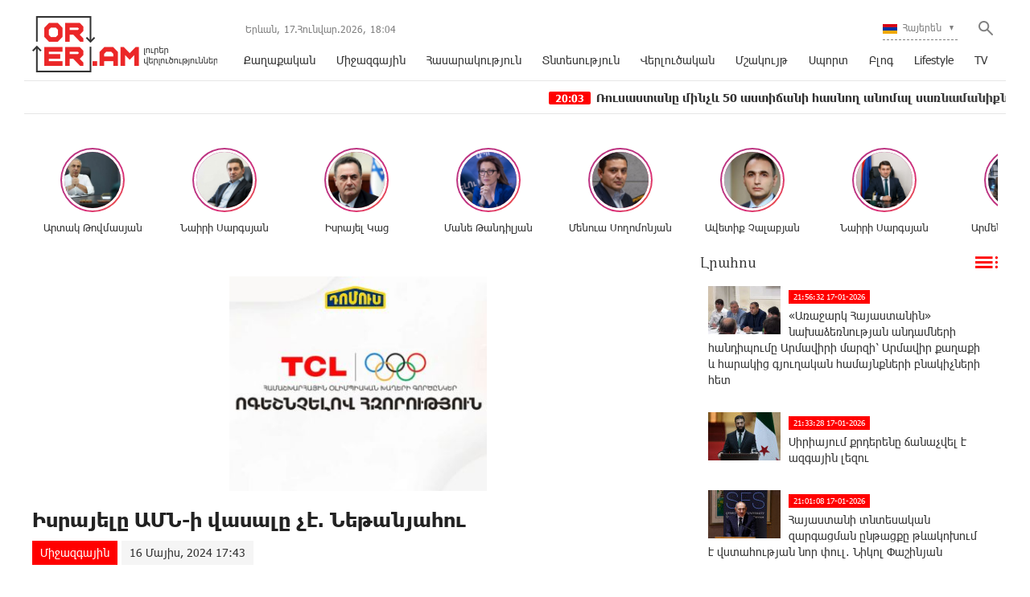

--- FILE ---
content_type: text/html; charset=UTF-8
request_url: https://orer.am/?p=478042&l=am/
body_size: 13303
content:
<!doctype html>
<html class="no-js" lang="">
    <head>
		<!-- Google tag (gtag.js) -->
		<script async src="https://www.googletagmanager.com/gtag/js?id=G-PJH8GWSR1N"></script>
		<script>
		  window.dataLayer = window.dataLayer || [];
		  function gtag(){dataLayer.push(arguments);}
		  gtag('js', new Date());

		  gtag('config', 'G-PJH8GWSR1N');
		</script>
        <meta charset="utf-8">
        <meta http-equiv="X-UA-Compatible" content="IE=edge">
        <title>Orer.am | Իսրայելը ԱՄՆ-ի վասալը չէ. Նեթանյահու
</title>
        <meta name="description" content="">
        <meta name="viewport" content="width=device-width, initial-scale=1, user-scalable=0">

        <!-- Place favicon.ico and apple-touch-icon.png in the root directory -->

        <meta property='og:title' content="Իսրայելը ԱՄՆ-ի վասալը չէ. Նեթանյահու
" />
        <meta property='og:description' content="Սեղմեք&nbsp;ԱՅՍՏԵՂ, լրացրեք օնլայն հայտը և մոռացեք հոսանքի վարձի մասին
Իսրայելը կկարողանա հաղթել Գազայի հատվածում պաղեստինյան արմատական ​​ՀԱՄԱՍ շարժման դեմ հակամարտությունը` նույնիսկ առանց ԱՄՆ-ի օգնո" />
        <meta property='og:image' content="https://orer.am/timthumb.php?src=disc/16-05-24/387b49d37e1aba8d9cacab4f1959c68d.jpg&w=600&h=315" />
        <meta property='og:url' content="https://orer.am/?p=478042&l=am/" />
		<meta property="og:type" content="Website">
		
		<meta property="fb:app_id" content="1594874630779250" />
		<meta property="fb:pages" content="811595118908042" />


		<link rel="icon" href="favicon.ico?v=2" type="image/ico" sizes="16x16">

		<link rel="manifest" href="site.webmanifest">
		<link rel="apple-touch-icon" href="apple-touch-icon.png">
		<!-- Place favicon.ico in the root directory -->

		<link rel="stylesheet" href="webfont/stylesheet.css">
		<link rel="stylesheet" href="css/normalize.css">
		<link rel="stylesheet" href="css/owl.carousel.min.css">
		<link rel="stylesheet" href="css/owl.theme.default.min.css">
		<link rel="stylesheet" href="css/zuck.min.css">
		<link rel="stylesheet" href="css/snapgram.css">
		<link rel="stylesheet" href="css/main.css?v=0.0010">
		
		  
		<script src="js/zuck.min.js"></script>
		<script src="js/script.js"></script>
		
		<script type="text/javascript" src="https://orer.am/js/adfox.asyn.code.ver3.js?v=0.01"> </script>
		
				
		<script>window.yaContextCb = window.yaContextCb || []</script>
		<script src="https://yandex.ru/ads/system/context.js" async></script>
		<script>
			const nnlJS = document.createElement('script'); 
			nnlJS.src = "https://ads.caramel.am/nnl.js?ts="+new Date().getTime();
			nnlJS.async = true;
			document.head.appendChild(nnlJS);
		</script>

		
		<meta name="theme-color" content="#e60000">

		<script>
			var htmDIR = "/";
			var lang   = "am";
			var session_name   = "PHPSESSID";
			var session_id   = "";
		</script>
		
		<!-- Yandex.Metrika counter -->
		<script type="text/javascript" >
		   (function(m,e,t,r,i,k,a){m[i]=m[i]||function(){(m[i].a=m[i].a||[]).push(arguments)};
		   m[i].l=1*new Date();
		   for (var j = 0; j < document.scripts.length; j++) {if (document.scripts[j].src === r) { return; }}
		   k=e.createElement(t),a=e.getElementsByTagName(t)[0],k.async=1,k.src=r,a.parentNode.insertBefore(k,a)})
		   (window, document, "script", "https://mc.yandex.ru/metrika/tag.js", "ym");

		   ym(95157086, "init", {
				clickmap:true,
				trackLinks:true,
				accurateTrackBounce:true,
				webvisor:true
		   });
		</script>
		<noscript><div><img src="https://mc.yandex.ru/watch/95157086" style="position:absolute; left:-9999px;" alt="" /></div></noscript>
		<!-- /Yandex.Metrika counter -->
		

		
		

</head>
<body>

	<div id="fb-root"></div>
	<script async defer crossorigin="anonymous" src="https://connect.facebook.net/en_US/sdk.js#xfbml=1&version=v7.0&appId=171040006306876&autoLogAppEvents=1" nonce="hhasuBsa"></script>
	
	
	<header class="clearfix">
		<div class="logo">
			<a href="/?l=am">
				<img src="img/logo.png?v=2" title="Orer.am - ամենաթարմ լուրերն ու նորությունները" alt="Orer.am Logo">
			</a>
		</div>
		<div class="headerRight clearfix">
			<div class="headerRightTop clearfix">
				<div class="usefull">
					<span>Երևան,</span> <span>17.Հունվար.2026,</span> <span><div id="hours">00</div><div id="sec">:</div><div id="min">00</div></span>
				</div>
				<div class="searchWrapper">
					<div class="searchBut"></div>
					<div class="searchBox">
						<form action="/?l=am" method="get">
							<input  type="search" class="submitLine" placeholder="որոնեք ըստ վերնագրի կամ բանալի բառերի․․․" name="s" value="">
							<input  type="submit" class="submitSearch" value="Որոնել">
							<div class="closeSearch"></div>
						</form>
					</div>
				</div>
				<div class="langBar">
									<div class="currentLang">
						<a><img src="img/flags/am.png"> <span>Հայերեն</span></a>
					</div>
					<div class="selectLang">
						<a href="/?p=478042&l=ru"><img src="img/flags/ru.png"> <span>Русский</span></a>
						<a href="/?p=478042&l=en"><img src="img/flags/en.png"> <span>English</span></a>
					</div>
								</div>
			</div>
			<div class="mobiMenu">ՄԵՆՅՈՒ</div>
			<nav class="menu">
				<a href="/?cat=1&l=am" >Քաղաքական</a>
				<a href="/?cat=22&l=am" >Միջազգային</a>
				<a href="/?cat=7&l=am" >Հասարակություն</a>
				<a href="/?cat=8&l=am" >Տնտեսություն</a>
				<a href="/?cat=11&l=am" >Վերլուծական</a>
				<a href="/?cat=10&l=am" >Մշակույթ</a>
				<a href="/?cat=26&l=am" >Սպորտ</a>
				<a href="/?cat=23&l=am" >Բլոգ</a>
				<a href="/?cat=24&l=am" >Lifestyle</a>
				<a href="/?cat=25&l=am" >TV</a>
			</nav>
		</div>
	</header>
	<marquee class="ticker" behavior="scroll" direction="left" onmouseover="this.stop();" onmouseout="this.start();">
			<a href="/?p=505494&l=am">
			<time>20:03</time> Ռուսաստանը մինչև 50 աստիճանի հասնող անոմալ սառնամանիքների է բախվել
		</a>
			<a href="/?p=505464&l=am">
			<time>12:01</time> Խաղաղ մերձեցման լայնորեն գովազդված նախաձեռնությունները փաստացի փակուղի են մտել. «Փաստ»		</a>
			<a href="/?p=505463&l=am">
			<time>11:34</time> Եթե նրանք կոտրեն Իրանին, ապա կկտրեն Կովկասը Ռուսաստանից. «Փաստ»		</a>
			<a href="/?p=505462&l=am">
			<time>11:03</time> Ոչ միայն տարածքային կամ ռազմական մրցակցություն. «Փաստ»		</a>
			<a href="/?p=505461&l=am">
			<time>10:32</time> «Սարգիսս միշտ ասել է, որ տուն է գալու, ի՞նչ իմանար, թե ինչպես է գալու». Սարգիս Դանոյանն անմահացել է նոյեմբերի 9-ին «Մարտունի 2»-ում. «Փաստ»		</a>
			<a href="/?p=505460&l=am">
			<time>10:01</time> Հանրային քննարկման է ներկայացվել մարդկանց թրաֆիքինգի և շահագործման դեմ պայքարի կազմակերպման ազգային ծրագիրը. «Փաստ»		</a>
			<a href="/?p=505459&l=am">
			<time>9:34</time> Ամբոխը, արևը և լուռ քաղաքը. ո՞ւմ և ինչո՞ւ է Եկեղեցին «խանգարում». «Փաստ»		</a>
			<a href="/?p=505455&l=am">
			<time>8:32</time> «Ինչպես որևէ մեկը Հայաստանի այսօրվա իշխանությունների կարծիքը հաշվի չի առնում, այնպես էլ հաշվի չի առնելու հետագայում». «Փաստ»		</a>
			<a href="/?p=505454&l=am">
			<time>8:01</time> Թևքերը քշտած՝ պարգևավճարվել է, որ պարգևավճարվում են. «Փաստ»		</a>
			<a href="/?p=505451&l=am">
			<time>7:03</time> Կոռուպցիան վերադարձե՞լ է ՊԵԿ. «Փաստ»		</a>
		</marquee>
	<!--
	<a href="https://shop.idealsystem.am" target="_blank" style="display: block;max-width: 1220px;width: 100%;margin: 0 auto;">
		<img src="banners/ideal.jpg?v=30" width="100%">
	</a>
	<div style="position:relative;max-width: 1220px;width: 100%;margin: 0 auto;">
		<iframe src="</?=htmDIR."banners/ideal/index.html" ?>"  width='100%' height='100' frameborder='0' scrolling='no' style='margin: 0 0 0 0;' class="sasbanner"></iframe>
		<a href="https://shop.idealsystem.am/am/saled/" target="_blank" style="display:block;position:absolute;width: 100%;height: 100%;top: 0;left: 0;"></a>
	</div>
	-->
	<div class="main clearfix">
				
				﻿			<div id="stories" class="storiesWrapper"></div>
			<script> 
			  var currentSkin = getCurrentSkin();
			  var stories = new Zuck('stories', {
				backNative: true,
				previousTap: true,
				skin: currentSkin['name'],
				autoFullScreen: currentSkin['params']['autoFullScreen'],
				avatars: currentSkin['params']['avatars'],
				paginationArrows: currentSkin['params']['paginationArrows'],
				list: currentSkin['params']['list'],
				cubeEffect: currentSkin['params']['cubeEffect'],
				localStorage: true,
				stories: [
									Zuck.buildTimelineItem(
						"494842",
						"https://orer.am/timthumb.php?src=disc/24-06-25/5c6e528d0ff05452aa17a108450793b3.jpg&w=150&h=150",
						"Արտակ Թովմասյան",
						"https://orer.am/?p=494798&l=am",
						timestamp(),
						[
							["494842-1", "photo", 10, "https://orer.am/timthumb.php?src=disc/24-06-25/e8bb92526a0db9376c16111283fdd6da.jpg&w=600&h=900", "https://orer.am/timthumb.php?src=disc/24-06-25/e8bb92526a0db9376c16111283fdd6da.jpg&w=600&h=900", 'https://orer.am/?p=494798&l=am&source=story', 'Հայաստանին անհրաժեշտ է ուժեղացնել պետական ​​սահմանի պաշտպանության միջոցները', false, '1750773713']
						]
					),
									Zuck.buildTimelineItem(
						"494840",
						"https://orer.am/timthumb.php?src=disc/24-06-25/a97a4c4d22cfd2309a49c58eb2312feb.jpg&w=150&h=150",
						"Նաիրի Սարգսյան",
						"https://orer.am/?p=494833&l=am",
						timestamp(),
						[
							["494840-1", "photo", 10, "https://orer.am/timthumb.php?src=disc/24-06-25/2d890fb73f54a6c6709fc080ba9dec84.jpg&w=600&h=900", "https://orer.am/timthumb.php?src=disc/24-06-25/2d890fb73f54a6c6709fc080ba9dec84.jpg&w=600&h=900", 'https://orer.am/?p=494833&l=am&source=story', 'ՀԷՑ-ի հնարավոր «պետականացումն» անթույլատրելի է և կունենա անդառնալի հետևանքներ', false, '1750773648']
						]
					),
									Zuck.buildTimelineItem(
						"494839",
						"https://orer.am/timthumb.php?src=disc/24-06-25/70df4ef8672e1eaf37c5237feb66f968.jpg&w=150&h=150",
						"Իսրայել Կաց",
						"https://orer.am/?p=494835&l=am",
						timestamp(),
						[
							["494839-1", "photo", 10, "https://orer.am/timthumb.php?src=disc/24-06-25/51840e1567c9cd70a9ace32e8dec6b10.jpg&w=600&h=900", "https://orer.am/timthumb.php?src=disc/24-06-25/51840e1567c9cd70a9ace32e8dec6b10.jpg&w=600&h=900", 'https://orer.am/?p=494835&l=am&source=story', 'Իրանից hրթիռներ են արձшկվել Իսրայելի տարածքի ուղղությամբ, հրամայել եմ արձագանքել hրադադարի խախտումներին', false, '1750773598']
						]
					),
									Zuck.buildTimelineItem(
						"480370",
						"https://orer.am/timthumb.php?src=disc/22-07-24/e332875c1aecb4b71f74371620b4975d.jpg&w=150&h=150",
						"Մանե Թանդիլյան",
						"https://orer.am/?p=480351&l=am",
						timestamp(),
						[
							["480370-1", "photo", 10, "https://orer.am/timthumb.php?src=disc/22-07-24/ba3a32dc393c509117227fdc01b5138d.jpg&w=600&h=900", "https://orer.am/timthumb.php?src=disc/22-07-24/ba3a32dc393c509117227fdc01b5138d.jpg&w=600&h=900", 'https://orer.am/?p=480351&l=am&source=story', 'Ադրբեջանի նախագահը հերթական անգամ խոսում է ադրբեջանցիների՝ Հայաստան վերադարձի մասին, որին ի պատասխան Հայաստանի վարչապետը լուռ հեծանիվ է քշում', false, '1721655322']
						]
					),
									Zuck.buildTimelineItem(
						"479554",
						"https://orer.am/timthumb.php?src=disc/27-06-24/3316571606852d104b8811de32a53700.jpg&w=150&h=150",
						"Մենուա Սողոմոնյան",
						"https://orer.am/?p=479533&l=am",
						timestamp(),
						[
							["479554-1", "photo", 10, "https://orer.am/timthumb.php?src=disc/27-06-24/6955e7b8699b5dc8a10a7067a7912430.jpg&w=600&h=900", "https://orer.am/timthumb.php?src=disc/27-06-24/6955e7b8699b5dc8a10a7067a7912430.jpg&w=600&h=900", 'https://orer.am/?p=479533&l=am&source=story', 'Իշխանության նպատակները հայկական չեն, Սրբազան շարժման նպատակը հայկական է', false, '1719468793']
						]
					),
									Zuck.buildTimelineItem(
						"479553",
						"https://orer.am/timthumb.php?src=disc/27-06-24/e6fa1481a03dcb3eb089e133161b2019.jpg&w=150&h=150",
						"Ավետիք Չալաբյան",
						"https://orer.am/?p=479552&l=am",
						timestamp(),
						[
							["479553-1", "photo", 10, "https://orer.am/timthumb.php?src=disc/27-06-24/02e305d28a03497d1ce40e79825db27a.jpg&w=600&h=900", "https://orer.am/timthumb.php?src=disc/27-06-24/02e305d28a03497d1ce40e79825db27a.jpg&w=600&h=900", 'https://orer.am/?p=479552&l=am&source=story', 'ԵԽԽՎ-ն միաձայն ընդունեց իր մշտադիտարկման հանձնաժողովի կողմից պատրաստած զեկույցը Հայաստանի Հանրապետության ստանձնած պարտավորությունների կատարման վերաբերյալ', false, '1719468748']
						]
					),
									Zuck.buildTimelineItem(
						"478309",
						"https://orer.am/timthumb.php?src=disc/24-05-24/f1cfde4518283846bd3dfc42321d7670.jpg&w=150&h=150",
						"Նաիրի Սարգսյան",
						"https://orer.am/?p=478308&l=am",
						timestamp(),
						[
							["478309-1", "photo", 10, "https://orer.am/timthumb.php?src=disc/24-05-24/fb8955ee4b4f2bee14d84fcf6370b810.jpg&w=600&h=900", "https://orer.am/timthumb.php?src=disc/24-05-24/fb8955ee4b4f2bee14d84fcf6370b810.jpg&w=600&h=900", 'https://orer.am/?p=478308&l=am&source=story', 'Ցավակցում եմ բարեկամ Իրանի ժողովրդին՝ մաղթելով ուժ հաղթահարելու այս ծանր փորձությունը', false, '1716530188']
						]
					),
									Zuck.buildTimelineItem(
						"477947",
						"https://orer.am/timthumb.php?src=disc/14-05-24/a1338825bcc6f7e163de8db4653f02f7.jpg&w=150&h=150",
						"Արմեն Մանվելյան",
						"https://orer.am/?p=477946&l=am",
						timestamp(),
						[
							["477947-1", "photo", 10, "https://orer.am/timthumb.php?src=disc/14-05-24/05ac4ec255a18716aeecf97801b0ee83.jpg&w=600&h=900", "https://orer.am/timthumb.php?src=disc/14-05-24/05ac4ec255a18716aeecf97801b0ee83.jpg&w=600&h=900", 'https://orer.am/?p=477946&l=am&source=story', 'Սրբազան շարժումը դատապարտված է հաջողության հասնելու, հակառակ դեպքում 1915 թվականի կրկնությունը ուրվագծվելու է մեր աչքի առաջ ու լինելու է էլ ավելի դաժան', false, '1715686204']
						]
					),
									Zuck.buildTimelineItem(
						"477591",
						"https://orer.am/timthumb.php?src=disc/06-05-24/8cac7d62f3f066c3ba0e235566feb263.jpg&w=150&h=150",
						"Բագրատ Սրբազան",
						"https://orer.am/?p=477583&l=am",
						timestamp(),
						[
							["477591-1", "photo", 10, "https://orer.am/timthumb.php?src=disc/06-05-24/63f1eef06025f8585bf11a2802324ca1.jpg&w=600&h=900", "https://orer.am/timthumb.php?src=disc/06-05-24/63f1eef06025f8585bf11a2802324ca1.jpg&w=600&h=900", 'https://orer.am/?p=477583&l=am&source=story', 'Ովքեր կգոռան, կճչան, կհեռացվեն, սա կուռքերի շարժում չէ, այլ՝ արժանապատվության', false, '1714998087']
						]
					),
									Zuck.buildTimelineItem(
						"474997",
						"https://orer.am/timthumb.php?src=disc/23-02-24/8537ed4f0b4c9d30304aca7ebf283a1a.jpg&w=150&h=150",
						"Մենուա Սողոմոնյան",
						"https://orer.am/?p=474989&l=am",
						timestamp(),
						[
							["474997-1", "photo", 10, "https://orer.am", "https://orer.am", 'https://orer.am/?p=474989&l=am&source=story', 'Մյունխենում շահեցին բոլորը, բացի Հայաստանից', false, '1708665452']
						]
					),
								],
				onNavigateItem (storyId, nextStoryId, callback) {
				  callback();  // on navigate item of story
				},
				language: {
				unmute: 'Միացրեք ձայնը հպումով',
				keyboardTip: 'Սեղմեք բացատ հաջորդին անցնելու համար',
				visitLink: 'Անցնել հղումով',
				time: {
					ago: 'առաջ',
					hour: 'ժամ առաջ',
					hours: 'ժամ առաջ',
					minute: 'րոպե առաջ',
					minutes: 'րոպե առաջ',
					fromnow: 'այս պահից',
					seconds: 'վայրկյաններ առաջ',
					yesterday: 'երեկ',
					tomorrow: 'վաղը',
					days: 'օր առաջ'
				}
			  }
			  });
			</script>				<div id="make-count" data-id="478042"></div>
				<div class="mainLeft">
					<article class="newsShow">
						<div class="responsive_ad_container" style="position:relative;width:336px;height:280px;margin:20px auto;"><iframe data-aa="tl_native" src="https://pub.vcs-ads.agency/?campaign=domus" loading="lazy" style="position: absolute;top: 0;left: 0;width: 336px;border: none;height: 280px;"></iframe></div>						
						<h1>Իսրայելը ԱՄՆ-ի վասալը չէ. Նեթանյահու
</h1>		
													<a class="articleCat" href="/?cat=22&l=am">Միջազգային</a>	
												<time>16 Մայիս, 2024 17:43</time>
												<div class="responsive_ad_container" style="position:relative;width:336px;height:280px;margin:0 auto;"><iframe data-aa="tl_native" src="https://pub.vcs-ads.agency/?campaign=solaron" loading="lazy" style="position: absolute;top: 0;left: 0;width: 336px;border: none;height: 280px;"></iframe></div>
						<div class="articleSharer">
							<div class="fb-share-button" data-href="https://orer.am/?p=478042&l=am/" data-layout="button_count" data-size="large"><a target="_blank" href="https://www.facebook.com/sharer/sharer.php?u=https://orer.am/?p=478042&l=am/&amp;src=sdkpreparse" class="fb-xfbml-parse-ignore">Կիսվել</a></div>
							<script src="https://yastatic.net/es5-shims/0.0.2/es5-shims.min.js"></script>
							<script src="https://yastatic.net/share2/share.js"></script>
							<div class="ya-share2" data-services="odnoklassniki,vkontakte,twitter,linkedin,viber,whatsapp,skype,telegram"></div>
						</div>
						<div class="articleMedia">
													<div class="video-container" style="position: relative;">
								<iframe src="//www.youtube.com/embed/onS54-sji0k?rel=0&amp;autoplay=1&amp;controls=1&amp;showinfo=0" frameborder="0" allowfullscreen></iframe>
							</div>		
												</div>
						<div class="responsive_ad_container" style="position:relative;width:336px;height:280px;margin:20px auto;"><iframe data-aa="tl_native" src="https://pub.vcs-ads.agency/?campaign=vega" loading="lazy" style="position: absolute;top: 0;left: 0;width: 336px;border: none;height: 280px;"></iframe></div>
						<p><strong>Սեղմեք&nbsp;<a href="https://www.solaron.am/apranqner/arevayin-vahanakner/" target="_blank" rel="noopener">ԱՅՍՏԵՂ</a>, լրացրեք օնլայն հայտը և մոռացեք հոսանքի վարձի մասին</strong></p>
<p>Իսրայելը կկարողանա հաղթել Գազայի հատվածում պաղեստինյան արմատական ​​ՀԱՄԱՍ շարժման դեմ հակամարտությունը` նույնիսկ առանց ԱՄՆ-ի օգնության։ Նման կարծիք է հայտնել Հրեական պետության վարչապետ Բենիամին Նեթանյահուն CNBC-ին տված հարցազրույցում։</p>
<p>Կառավարության ղեկավարին հարցրել են, թե արդյոք Իսրայելը կարող է &laquo;հաղթել այս պատերազմում` առանց ամերիկյան աջակցության&raquo;։ &laquo;Պատասխանն է՝ այո&raquo;, - ասել է նա,-չնայած մենք գնահատում ենք ամերիկյան աջակցությունը, մենք ցանկանում ենք ամերիկյան աջակցությունը: Մենք պետք է հաղթենք։ Մենք այլընտրանք չունենք&raquo;։</p>
<p><em>Իսրայելի վարչապետը մայիսի 9-ին ռազմական կաբինետի նիստում ընդգծել է, որ հրեական պետությունը Միացյալ Նահանգների վասալը չէ։ Դա տեղի է ունեցել այն բանից հետո, երբ ԱՄՆ նախագահ Ջո Բայդենը հայտարարել է, որ Գազայի հատվածի Ռաֆահ քաղաքում խոշոր ռազմական գործողության դեպքում ԱՄՆ-ն կդադարեցնի զենքի մատակարարումը Իսրայելին։</em></p>												<div class="articleSharer">
							<div class="fb-share-button" data-href="https://orer.am/?p=478042&l=am/" data-layout="button_count" data-size="large"><a target="_blank" href="https://www.facebook.com/sharer/sharer.php?u=https%3A%2F%2Fdevelopers.facebook.com%2Fdocs%2Fplugins%2F&amp;src=sdkpreparse" class="fb-xfbml-parse-ignore">Կիսվել</a></div>
							<script src="https://yastatic.net/es5-shims/0.0.2/es5-shims.min.js"></script>
							<script src="https://yastatic.net/share2/share.js"></script>
							<div class="ya-share2" data-services="odnoklassniki,vkontakte,twitter,linkedin,viber,whatsapp,skype,telegram"></div>
						</div>
												<div class="fb-comments" data-href="https://orer.am/?p=478042&l=am/" data-numposts="3" data-width="100%"></div>
								
							
					</article>					
					<div class="responsive_ad_container" style="position: relative;width: 100%;overflow: hidden;padding-top: calc(90 / 728 * 100%);margin:0 auto;margin-bottom: 20px;">
					<iframe data-aa="45" referrerpolicy="origin" src="//pub.vcs-ads.agency/?ad=45&format=responsive&ratio=728:90" style="position: absolute;top: 0;left: 0;bottom: 0;right: 0;width: 100%;height: 100%;border: none;"></iframe>
					</div>

				</div>
						<div class="mainRight">
			<div class="titler"><a href="/?news_line&l=am">Լրահոս <img src="img/cat_icons/1.png"></a></div>
			<div class="timeline">
				<a href='/?p=505516&l=am' class='clearfix'><img src='/timthumb.php?src=disc/17-01-26/61610920f7b3f7d692f45f6e8be27fc6.jpg&w=90&h=60'><time>21:56:32 17-01-2026</time><span>«Առաջարկ Հայաստանին» նախաձեռնության անդամների հանդիպումը Արմավիրի մարզի՝ Արմավիր քաղաքի և հարակից գյուղական համայնքների բնակիչների հետ</span></a><a href='/?p=505498&l=am' class='clearfix'><img src='/timthumb.php?src=disc/17-01-26/85891e2b1a117e802d6e294e0b6f1a5e.jpg&w=90&h=60'><time>21:33:28 17-01-2026</time><span>Սիրիայում քրդերենը ճանաչվել է ազգային լեզու
</span></a><a href='/?p=505497&l=am' class='clearfix'><img src='/timthumb.php?src=disc/17-01-26/ce72408a48a1d30b220d09ad22baa145.jpg&w=90&h=60'><time>21:01:08 17-01-2026</time><span>Հայաստանի տնտեսական զարգացման ընթացքը թևակոխում է վստահության նոր փուլ․ Նիկոլ Փաշինյան</span></a><a href='/?p=505495&l=am' class='clearfix'><img src='/timthumb.php?src=disc/17-01-26/bc886aac41a67252f9a2806f07d3c63a.jpg&w=90&h=60'><time>20:32:51 17-01-2026</time><span>Վրաստանում ֆաշիստական խմբավորումների 16 անդամներ են ձերբակալվել, որոնք կանգնած են մի շարք դաժան ծեծի դեպքերի հետևում</span></a><a href='/?p=505494&l=am' class='clearfix'><img src='/timthumb.php?src=disc/17-01-26/b1e76807197d489f11c18cd78c8743be.jpg&w=90&h=60'><time>20:03:41 17-01-2026</time><span>Ռուսաստանը մինչև 50 աստիճանի հասնող անոմալ սառնամանիքների է բախվել
</span></a><a href='/?p=505489&l=am' class='clearfix'><img src='/timthumb.php?src=disc/17-01-26/1d416f2b63ba39b3229960dedc258db5.jpg&w=90&h=60'><time>19:31:36 17-01-2026</time><span>Վինտաժային շրթներկերը կրկին նորաձև են
</span></a><a href='/?p=505515&l=am' class='clearfix'><img src='/timthumb.php?src=disc/17-01-26/9662ec5a4271090b4dd84c8f0a289d6b.jpg&w=90&h=60'><time>19:27:10 17-01-2026</time><span>Թույլ ղեկավարություն, որի գինը վճարում է քաղաքացին․ «Մեր ձևով»</span></a><a href='/?p=505514&l=am' class='clearfix'><img src='/timthumb.php?src=disc/17-01-26/b795587eb8284ea5256a333a6615d639.jpg&w=90&h=60'><time>19:06:36 17-01-2026</time><span>Կրիկետի Աշխարհի գավաթակիր Հարբհաջան Սինգհը ինստագրամի իր բազմամիլիոն հետևորդների հետ կիսվել է Հատիս լեռան գագաթին կառուցվող, աշխարհում ամենաբարձր Հիսուս Քրիստոսի արձանի լուսանկարով</span></a><a href='/?p=505492&l=am' class='clearfix'><img src='/timthumb.php?src=disc/17-01-26/a64236ed490313105d41facdfd4b36bb.jpg&w=90&h=60'><time>19:02:12 17-01-2026</time><span>Լեհաստանում մաքսանենգ ապրանք պարունակող օդապարիկներ են հայտնաբերվել․ դրանք ենթադրաբար, ժամանել են Բելառուսից</span></a><a href='/?p=505490&l=am' class='clearfix'><img src='/timthumb.php?src=disc/17-01-26/374f64d203b09374fb9633ba689f046b.jpg&w=90&h=60'><time>18:29:07 17-01-2026</time><span>2025-ի ամենաբարձր վարձատրությամբ մարզիկների տասնյակը
</span></a><a href='/?p=505513&l=am' class='clearfix'><img src='/timthumb.php?src=disc/17-01-26/3e248fd7ddbe60f3e182583b5731e669.jpg&w=90&h=60'><time>18:04:50 17-01-2026</time><span>Արթնացե՛ք, քանի դեռ ձեր խիղճը վերջնականապես չի մահացել․ Հրայր Կամենդատյան</span></a><a href='/?p=505511&l=am' class='clearfix'><img src='/timthumb.php?src=disc/17-01-26/fb0c8d29419ab59da02196c05ba05c10.jpg&w=90&h=60'><time>17:29:20 17-01-2026</time><span>Արդարադատության միջազգային դատարանը հաստատել է արցախցիների վերադարձի իրավունքը․ Ավետիք Չալաբյան</span></a><a href='/?p=505510&l=am' class='clearfix'><img src='/timthumb.php?src=disc/17-01-26/4b076d74f5f29a8bb43beb99ea857f98.jpg&w=90&h=60'><time>17:19:59 17-01-2026</time><span>Թուրքիան փորձում է ՀՀ բնակչության համբերությունը
</span></a><a href='/?p=505509&l=am' class='clearfix'><img src='/timthumb.php?src=disc/17-01-26/6f5b72f6ef7ebcfee273db93164a3e1c.jpg&w=90&h=60'><time>17:15:48 17-01-2026</time><span>Սոլովյովը, թալանչիների պարգևավճարները, Կրեմլն ու Հայաստանը․ Էդմոն Մարուքյան</span></a><a href='/?p=505508&l=am' class='clearfix'><img src='/timthumb.php?src=disc/17-01-26/5b89b37fba5cf3746f438596809b9d54.jpg&w=90&h=60'><time>17:10:06 17-01-2026</time><span>Փաշինյանը նոր շոու է ցանկանում «Մարտի 1»-ի գործով
</span></a><a href='/?p=505507&l=am' class='clearfix'><img src='/timthumb.php?src=disc/17-01-26/5957562065abd3acfb05db01d77f419d.jpg&w=90&h=60'><time>16:58:01 17-01-2026</time><span>8 միլիոն դոլարի, անապահով ընտանիքների, աղքատության և Սամվել Կարապետյանի առաջնորդությամբ ուժեղ Հայաստան ունենալու մասին. Ռուբեն Մխիթարյան</span></a><a href='/?p=505506&l=am' class='clearfix'><img src='/timthumb.php?src=disc/17-01-26/4c4ae5a8bee8ce69e77a6b092ffd8d02.jpg&w=90&h=60'><time>16:40:14 17-01-2026</time><span>Ներիշխանական լարվածություն. Հայկ Սարգսյանը ՔՊ-ի նախընտրական ցուցակում ընդգրկվելու ցանկություն չունի
</span></a><a href='/?p=505505&l=am' class='clearfix'><img src='/timthumb.php?src=disc/17-01-26/33049421d8d5e558db979e8c746ca45a.jpg&w=90&h=60'><time>16:34:41 17-01-2026</time><span>Սամվել Կարապետյանը կամրապնդի Հայաստանի ամբողջ բնակչության տնտեսական վիճակը. Նարեկ Կարապետյան</span></a><a href='/?p=505496&l=am' class='clearfix'><img src='/timthumb.php?src=disc/17-01-26/c14462863033d3b45a8e85ae7e97897b.jpg&w=90&h=60'><time>16:13:18 17-01-2026</time><span>Ապրիլի 27-29 Երևանում կկայանա FINTECH360 միջազգային համաժողովը  
</span></a><a href='/?p=505493&l=am' class='clearfix'><img src='/timthumb.php?src=disc/17-01-26/338743f371401abbf5d5fd77bdf3b4b8.jpg&w=90&h=60'><time>16:05:42 17-01-2026</time><span>Փաշինյանը չի մասնակցի Դավոսի համաժողովին
</span></a><a href='/?p=505488&l=am' class='clearfix'><img src='/timthumb.php?src=disc/17-01-26/f0bab211ee03a80c824e37a5cc9676d8.jpg&w=90&h=60'><time>15:29:09 17-01-2026</time><span>Բենզինային քաղաքականությունը կեղծ է, այդ բենզինն էլ՝ արյունոտ․ Արմեն Մանվելյան</span></a><a href='/?p=505487&l=am' class='clearfix'><img src='/timthumb.php?src=disc/17-01-26/0461794d9e7877916a576450d78b450f.jpg&w=90&h=60'><time>14:51:09 17-01-2026</time><span>Մեղավորը իշխանություններն են, որ չեն ցանկանում քաղաքացիների համար թեկուզ նվազագույն կյանքի պայմաններ ապահովեն. Արթուր Միքայելյան</span></a><a href='/?p=505486&l=am' class='clearfix'><img src='/timthumb.php?src=disc/17-01-26/acc6ca25373766ed2cd8ef484df9a725.jpg&w=90&h=60'><time>14:43:53 17-01-2026</time><span>Ռուս գիտնականները ստեղծել են ինքնավերականգնվող արևային վահանակներ տիեզերքի համար</span></a><a href='/?p=505485&l=am' class='clearfix'><img src='/timthumb.php?src=disc/17-01-26/100af0bddf77c238a33e46fe48c856ca.jpg&w=90&h=60'><time>14:16:25 17-01-2026</time><span>«Այ կզա՛ծ, դու նրանց ճուտն ես, տեղդ լա՛վ իմացիր»․ ՊՆ նախկին նախարար
</span></a><a href='/?p=505484&l=am' class='clearfix'><img src='/timthumb.php?src=disc/17-01-26/0c0aa164ff3d60f16cac07f5ec44dd05.jpg&w=90&h=60'><time>14:04:53 17-01-2026</time><span>Ոսկու վերարտահանումը խեղաթյուրել է ՀՀ տնտեսական ցուցանիշները․ Հրայր Կամենդատյան</span></a><a href='/?p=505482&l=am' class='clearfix'><img src='/timthumb.php?src=disc/17-01-26/4bc1c0b4072d1ca231351eeff5b1d46e.jpg&w=90&h=60'><time>13:15:55 17-01-2026</time><span>«ՀայաՔվեն» նախաձեռնել է կենսաթոշակների՝ 50% ավելացման ծրագիր․ Դավիթ Հակոբյան </span></a><a href='/?p=505481&l=am' class='clearfix'><img src='/timthumb.php?src=disc/17-01-26/5427a49014226df57084efdf00dece56.jpg&w=90&h=60'><time>13:08:26 17-01-2026</time><span>Հայաստանը Ադրբեջանի, Թուրքիայի ու այլ գործոնների ճնշման ներքո անընդհատ քննարկում է ատոմակայանը փակելու հարցը. Մարուքյան</span></a><a href='/?p=505467&l=am' class='clearfix'><img src='/timthumb.php?src=disc/17-01-26/9f77eda405dfab67902d4f6f70c17666.jpg&w=90&h=60'><time>13:03:14 17-01-2026</time><span>Սննդատեսակ, որ երբեմն ոսկուց թանկ է. «Փաստ»</span></a><a href='/?p=505465&l=am' class='clearfix'><img src='/timthumb.php?src=disc/17-01-26/6fd15de0fd333071dc55b2c5edbc1852.jpg&w=90&h=60'><time>12:32:37 17-01-2026</time><span>ՊԱՏՄՈՒԹՅԱՆ ԱՅՍ ՕՐԸ (17 ՀՈՒՆՎԱՐԻ).Տանկեր-ինքնաթիռի և կործանիչի բախում, խոշոր երկրաշարժ, հրաբխի ժայթքում. «Փաստ»</span></a><a href='/?p=505479&l=am' class='clearfix'><img src='/timthumb.php?src=disc/17-01-26/b199e7aca7a02412b2bc40b4fb31f92d.jpg&w=90&h=60'><time>12:25:51 17-01-2026</time><span>Անհրաժեշտություն է վերականգնել 10-ամյա կրթական համակարգը. Մհեր Ավետիսյան</span></a><a href='/?p=505478&l=am' class='clearfix'><img src='/timthumb.php?src=disc/17-01-26/d081f92330d394cb5316b477fdcb30af.jpg&w=90&h=60'><time>12:09:30 17-01-2026</time><span>Ահաբեկչական մշակույթը տարածվում է, արժանավոր մասնագետները՝ հեռացվում աշխատանքից․ Հովհաննես Իշխանյան</span></a><a href='/?p=505464&l=am' class='clearfix'><img src='/timthumb.php?src=disc/17-01-26/a2a7f63211c3b66078792784893ed4e8.jpg&w=90&h=60'><time>12:01:31 17-01-2026</time><span>Խաղաղ մերձեցման լայնորեն գովազդված նախաձեռնությունները փաստացի փակուղի են մտել. «Փաստ»</span></a><a href='/?p=505477&l=am' class='clearfix'><img src='/timthumb.php?src=disc/17-01-26/4b75878f79abfcfeb0ffbe8a0cada166.jpg&w=90&h=60'><time>11:52:42 17-01-2026</time><span>ԶՊՄԿ գլխավոր տնօրենը ներկայացնում է կազմակերպության արդիականացման հեռանկարը</span></a><a href='/?p=505476&l=am' class='clearfix'><img src='/timthumb.php?src=disc/17-01-26/a691091c2f67342255fc5c292f63f4f4.jpg&w=90&h=60'><time>11:45:22 17-01-2026</time><span>Հայ պաշտոնյա, Դուք ստացել եք պարգևավճար, որը հավասար է շարքային թոշակառուի 25 տարվա եկամտին. Հրայր Կամենդատյան</span></a><a href='/?p=505475&l=am' class='clearfix'><img src='/timthumb.php?src=disc/17-01-26/31232b92258e82fb0473a26ab058bc75.jpg&w=90&h=60'><time>11:37:51 17-01-2026</time><span>«Հայաքվե»-ն դարձել է «ՄԵՆՔ ԿԱ՛ՆՔ» խորագրով ՀամաԱրցախյան կրթամշակույթային միջոցառման հովանավորներից մեկը</span></a><a href='/?p=505463&l=am' class='clearfix'><img src='/timthumb.php?src=disc/17-01-26/266530a203939ff3043c12f897fa9126.jpg&w=90&h=60'><time>11:34:40 17-01-2026</time><span>Եթե նրանք կոտրեն Իրանին, ապա կկտրեն Կովկասը Ռուսաստանից. «Փաստ»</span></a><a href='/?p=505473&l=am' class='clearfix'><img src='/timthumb.php?src=disc/17-01-26/1daab60583070eef3bafb6b912d4e5a4.jpg&w=90&h=60'><time>11:12:04 17-01-2026</time><span>«Ազատություն քաղբանտարկյալ Խաչիկ Գալստյանին». իրազեկման ակցիա՝ Երևանում
</span></a><a href='/?p=505462&l=am' class='clearfix'><img src='/timthumb.php?src=disc/16-01-26/e359be32dd8a3e60fffd1696761e4b0a.jpg&w=90&h=60'><time>11:03:10 17-01-2026</time><span>Ոչ միայն տարածքային կամ ռազմական մրցակցություն. «Փաստ»</span></a><a href='/?p=505461&l=am' class='clearfix'><img src='/timthumb.php?src=disc/16-01-26/0524793e900abbdd2cf85e9e2747e070.jpg&w=90&h=60'><time>10:32:14 17-01-2026</time><span>«Սարգիսս միշտ ասել է, որ տուն է գալու, ի՞նչ իմանար, թե ինչպես է գալու». Սարգիս Դանոյանն անմահացել է նոյեմբերի 9-ին «Մարտունի 2»-ում. «Փաստ»</span></a><a href='/?p=505471&l=am' class='clearfix'><img src='/timthumb.php?src=disc/17-01-26/c1f98dc9cede60ea830e07abbb78ebcf.jpg&w=90&h=60'><time>10:30:30 17-01-2026</time><span> Սամվել Կարապետյանի հրապարակային խոսքի սահմանափակումը վերացվեց. Արամ Վարդևանյան</span></a><a href='/?p=505470&l=am' class='clearfix'><img src='/timthumb.php?src=disc/17-01-26/68dc4f47f6a19e219fa52fccc4f65836.jpg&w=90&h=60'><time>10:24:09 17-01-2026</time><span>Սամվել Կարապետյանը վաղը տանը կլինի. Նարեկ Կարապետյան</span></a><a href='/?p=505460&l=am' class='clearfix'><img src='/timthumb.php?src=disc/16-01-26/6ee833743d4d0fc18e9267206a86bfaf.jpg&w=90&h=60'><time>10:01:02 17-01-2026</time><span>Հանրային քննարկման է ներկայացվել մարդկանց թրաֆիքինգի և շահագործման դեմ պայքարի կազմակերպման ազգային ծրագիրը. «Փաստ»</span></a><a href='/?p=505469&l=am' class='clearfix'><img src='/timthumb.php?src=disc/17-01-26/c09bd83ccae0f7147d7d04018f73b7d3.jpg&w=90&h=60'><time>9:50:19 17-01-2026</time><span>Շրջանակային համաձայնություն, որը սահմանափակում է Հայաստանի ինքնիշխանությունը</span></a><a href='/?p=505468&l=am' class='clearfix'><img src='/timthumb.php?src=disc/17-01-26/3b4e5cb7c0afa60c5a9e7882cd272985.jpg&w=90&h=60'><time>9:42:58 17-01-2026</time><span>Եկեղեցու դեմ ճնշման քաղաքականությունը և պետական ձախողումների քողարկումը</span></a><a href='/?p=505459&l=am' class='clearfix'><img src='/timthumb.php?src=disc/16-01-26/db063f13adc43a96611c40e4f67f5995.jpg&w=90&h=60'><time>9:34:08 17-01-2026</time><span>Ամբոխը, արևը և լուռ քաղաքը. ո՞ւմ և ինչո՞ւ է Եկեղեցին «խանգարում». «Փաստ»</span></a><a href='/?p=505457&l=am' class='clearfix'><img src='/timthumb.php?src=disc/16-01-26/6c236563524ab88a69da8a182ef4b4ce.jpg&w=90&h=60'><time>9:03:29 17-01-2026</time><span>Ոչնչի հասնել դուք չեք կարող. «Փաստ»</span></a><a href='/?p=505455&l=am' class='clearfix'><img src='/timthumb.php?src=disc/16-01-26/fe411576aacaf68b9924bce28346ab7d.jpg&w=90&h=60'><time>8:32:01 17-01-2026</time><span>«Ինչպես որևէ մեկը Հայաստանի այսօրվա իշխանությունների կարծիքը հաշվի չի առնում, այնպես էլ հաշվի չի առնելու հետագայում». «Փաստ»</span></a><a href='/?p=505454&l=am' class='clearfix'><img src='/timthumb.php?src=disc/16-01-26/6137c0221533b19590f9c82bd86cb370.jpg&w=90&h=60'><time>8:01:12 17-01-2026</time><span>Թևքերը քշտած՝ պարգևավճարվել է, որ պարգևավճարվում են. «Փաստ»</span></a><a href='/?p=505452&l=am' class='clearfix'><img src='/timthumb.php?src=disc/16-01-26/4f9c7003f194894a52d99ed7c2b7f366.jpg&w=90&h=60'><time>7:34:27 17-01-2026</time><span>Արտաքին «խաղացողներն» արդեն անթաքույց են խառնվում Հայաստանի ներքին գործերին. «Փաստ»</span></a><a href='/?p=505451&l=am' class='clearfix'><img src='/timthumb.php?src=disc/16-01-26/daff39b1b3c1dddf90c682214bfc2971.jpg&w=90&h=60'><time>7:03:19 17-01-2026</time><span>Կոռուպցիան վերադարձե՞լ է ՊԵԿ. «Փաստ»</span></a>			</div>
			<div class="allTimeline">
				<a href="/?news_line&l=am">Ամբողջ լրահոսը »</a>
			</div>	
			<a href="https://bit.ly/3OyfO9n" target="_blank" style="display:block; margin-bottom:20px;">
				<img src="banners/pallada.gif" width="100%">
			</a>
			<div class="dateSearchBox clearfix">
				<form action="/?s" method="get" id="dtaeSearch">
					<input type="date" class="dateSearchLine" name="s" value="2026-01-17" min="2012-02-09" max="2026-01-17">
					<input type="hidden" name="date" value="true">
					<input type="hidden" name="l" value="am">
					<input type="submit" value="Որոնել" class="dateSubmit">
				</form>
			</div>
			<div data-la-block="277abaf5-fbd1-40d3-9deb-c35f582601c7"></div>
			
			<div class="blogMain">
				<div class="titler titleronDark">
					<a a href="/?cat=23&l=am">Բլոգ <img src="img/cat_icons/11.png"></a>
				</div>
				<div class="blogMainBox clearfix">
										<a href="/?p=505515&l=am" class="clearfix">
						<img src="/timthumb.php?src=disc/17-01-26/9662ec5a4271090b4dd84c8f0a289d6b.jpg&w=120&h=120">
						<span>Թույլ ղեկավարություն, որի գինը վճարում է քաղաքացին․ «Մեր ձևով»</span>
					</a>
										<a href="/?p=505507&l=am" class="clearfix">
						<img src="/timthumb.php?src=disc/17-01-26/5957562065abd3acfb05db01d77f419d.jpg&w=120&h=120">
						<span>8 միլիոն դոլարի, անապահով ընտանիքների, աղքատության և Սամվել Կարապետյանի առաջնորդությամբ ուժեղ Հայաստան ունենալու մասին. Ռուբեն Մխիթարյան</span>
					</a>
										<a href="/?p=505505&l=am" class="clearfix">
						<img src="/timthumb.php?src=disc/17-01-26/33049421d8d5e558db979e8c746ca45a.jpg&w=120&h=120">
						<span>Սամվել Կարապետյանը կամրապնդի Հայաստանի ամբողջ բնակչության տնտեսական վիճակը. Նարեկ Կարապետյան</span>
					</a>
										<a href="/?p=505487&l=am" class="clearfix">
						<img src="/timthumb.php?src=disc/17-01-26/0461794d9e7877916a576450d78b450f.jpg&w=120&h=120">
						<span>Մեղավորը իշխանություններն են, որ չեն ցանկանում քաղաքացիների համար թեկուզ նվազագույն կյանքի պայմաններ ապահովեն. Արթուր Միքայելյան</span>
					</a>
										<a href="/?p=505484&l=am" class="clearfix">
						<img src="/timthumb.php?src=disc/17-01-26/0c0aa164ff3d60f16cac07f5ec44dd05.jpg&w=120&h=120">
						<span>Ոսկու վերարտահանումը խեղաթյուրել է ՀՀ տնտեսական ցուցանիշները․ Հրայր Կամենդատյան</span>
					</a>
									</div>
			</div>
			<div class="titler"><a>Հարցում <img src="img/cat_icons/12.png"></a></div>
			<div id="after"></div>
			<div class="mostPop">
				<div class="titler titleronDark"><a>Ամենադիտված <img src="img/cat_icons/13.png"></a></div>
				<div class="mostPopBox">
										<a href="/?p=505254&l=am" class="clearfix">
						<img src="/timthumb.php?src=disc/13-01-26/8bdcca0b62566384bac05725766a2b63.jpg&w=330&h=220">
						<time>2026-01-13 20:55:08</time>
						<span>Քրիստոսի արձանը վեր է հառնելու Հայաստանի երկնքում ոչ թե որպես պաշտպանություն, այլ որպես վերջին հարց՝...<b>1</b></span>
					</a>
										<a href="/?p=505328&l=am" class="clearfix">
						<img src="/timthumb.php?src=disc/14-01-26/3316b146d69fb03a304ed12b49ae50f9.jpg&w=330&h=220">
						<time>2026-01-14 23:22:53</time>
						<span>Խփես մարդու թևերը կտրես, հետո հպարտանաս, որ գլուխը չես կտրել․ ողբալի է չէ՞․ Բաբկեն Հարությունյան<b>2</b></span>
					</a>
										<a href="/?p=505346&l=am" class="clearfix">
						<img src="/timthumb.php?src=disc/15-01-26/8aaa272cfe5aeba98c8d53e35c26b4aa.jpg&w=330&h=220">
						<time>2026-01-15 14:27:58</time>
						<span>Ոչ խելացի բանակցելու արդյունքում՝ մենք բաց ենք թողնում պատմական հնարավորություն. Էդմոն Մարուքյան<b>3</b></span>
					</a>
										<a href="/?p=505304&l=am" class="clearfix">
						<img src="/timthumb.php?src=disc/14-01-26/263467ec6a183c428baaad6437483190.jpg&w=330&h=220">
						<time>2026-01-14 17:15:43</time>
						<span>TRIPP-ի մասին հրապարակված հայտարարությունը, որ Փաշինյանը փորձելու է թմբկահարել, որպես դիվանագիտական ...<b>4</b></span>
					</a>
										<a href="/?p=505443&l=am" class="clearfix">
						<img src="/timthumb.php?src=disc/16-01-26/54f3e06c03db2030c8ec3628171d0585.jpg&w=330&h=220">
						<time>2026-01-16 18:22:46</time>
						<span>Այն ամենը, ինչ կարելի է իմանալ Արևմտյան ցինիզմի և լկտի քաղաքականության մասին․ Մհեր Ավետիսյան<b>5</b></span>
					</a>
									</div>
			</div>
		</div>	</div>
	<footer>
		<small>
			2014 - 2021 © Բոլոր իրավունքները պաշտպանված են: 
		Orer.am կայքի նյութերի օգտագործումն առանց հղման արգելվում է: 
		Հրապարակման հեղինակի կարծիքը ոչ միշտ է համընկնում խմբագրության կարծիքի հետ: 
		Գովազդների բովանդակության համար պատասխանատվությունը գովազդատուներինն է:		</small>
		<div class="footerMenu">		
			<a href="/?st=1&l=am">Հետադարձ կապ</a>
			<a href="/?st=2&l=am">Մեր մասին</a>
			<a href="/?st=3&l=am">Գովազդատուներին</a>
		</div>
		<div class="signature">
			Կայքի պատրաստում և սպասարկում՝ <a href="http://sargssyan.com" target="_blank">sargssyan™</a>
		</div>
	</footer>


 


	<script src="https://code.jquery.com/jquery-3.4.1.min.js" integrity="sha256-CSXorXvZcTkaix6Yvo6HppcZGetbYMGWSFlBw8HfCJo=" crossorigin="anonymous"></script>
	<script>window.jQuery || document.write('<script src="js/vendor/jquery-3.4.1.min.js"><\/script>')</script>
	<script src="js/plugins.js"></script>
	<script src="js/owl.carousel.min.js"></script>
			<script src="js/jquery.timeago.js?v=1"></script>
		<script src="js/poll.js?v=0.3"></script>
	<script src="js/main.js?v=0.001"></script>
	<script src="js/zuck.min.js"></script>
	
	
	
	<link  href="https://cdnjs.cloudflare.com/ajax/libs/fotorama/4.6.4/fotorama.css" rel="stylesheet">
	<script src="https://cdnjs.cloudflare.com/ajax/libs/fotorama/4.6.4/fotorama.js"></script>
	

	<script type="text/javascript">

	</script>	
	

	<!--<script async src="https://cdn.vcs-ads.agency/js/timeline_native_ads_loader.1.0.0.js"></script>-->

<script defer src="https://static.cloudflareinsights.com/beacon.min.js/vcd15cbe7772f49c399c6a5babf22c1241717689176015" integrity="sha512-ZpsOmlRQV6y907TI0dKBHq9Md29nnaEIPlkf84rnaERnq6zvWvPUqr2ft8M1aS28oN72PdrCzSjY4U6VaAw1EQ==" data-cf-beacon='{"version":"2024.11.0","token":"bd478f21d9d94cef8feabce452d5b7d0","r":1,"server_timing":{"name":{"cfCacheStatus":true,"cfEdge":true,"cfExtPri":true,"cfL4":true,"cfOrigin":true,"cfSpeedBrain":true},"location_startswith":null}}' crossorigin="anonymous"></script>
</body>

</html>

--- FILE ---
content_type: text/html; charset=UTF-8
request_url: https://pub.vcs-ads.agency/?campaign=domus
body_size: -422
content:
<iframe data-aa="tl_native" src="https://pub.vcs-ads.agency/?ad=195" style="position: absolute;top: 0;left: 0;bottom: 0;right: 0;width: 336px;height: 280px;border: none;"></iframe>
	



--- FILE ---
content_type: text/html; charset=UTF-8
request_url: https://orer.am/?poll_true&l=1768673048811
body_size: 150
content:


    <div id="poll1" class="poll clearfix">
        <form>
            <div id="error" class="pollAnsverVariant clearfix" style="color:red; display:none">
                Խնդրում ենք ընտրել պատասխան
            </div>
            <div class="pollQuestion">
                Ի՞նչ կարծիք ունեք «Խաղաղության պայմանագրի» մասին            </div>

                            <div class="pollAnsverVariant clearfix">
                    <label><input type="radio" value="266" name="pollZ" class="pollRadio"><span>Դրական</span></label>
                </div>
                            <div class="pollAnsverVariant clearfix">
                    <label><input type="radio" value="267" name="pollZ" class="pollRadio"><span>Բացասական</span></label>
                </div>
                            <div class="pollAnsverVariant clearfix">
                    <label><input type="radio" value="268" name="pollZ" class="pollRadio"><span>Չեզոք</span></label>
                </div>
                        <div class="vote">
                <input type="button" id="poll_butt" value="Քվեարկել">
                <input type="hidden" id="selected" value="undefined">
            </div>
        </form>
    </div>
    <div id="poll2" class="poll clearfix" style="display:none">
        <div id="error_k" class="pollAnsverVariant clearfix" style="color:red; display:none">
            Ծածկագիրը սխալ է
        </div>
        <div class="ddd">
            <img src="/kcaptcha/?PHPSESSID=pdt99f9t2k2o63h4283b933cj6" class="kapchaImage"></br>
        </div>
        <input type="text" name="key" id="key"></br>
        <input id="reload" type="button" value="Վերբեռնել"><input id="bu" type="button" value="Հաստատել">
    </div>


--- FILE ---
content_type: application/javascript
request_url: https://orer.am/js/main.js?v=0.001
body_size: 933
content:
$(function(){	
	
	
	/* Toggle */
	
	
	$( ".currentLang a" ).click(function() {
	  $( ".selectLang" ).toggle();
	});
	$( ".searchBut, .closeSearch" ).click(function() {
	  $( ".searchBox" ).toggle();
	});
	$( ".mobiMenu" ).click(function() {
	  $( ".menu" ).toggle();
	});



	 /* Toggle End*/
	
	/* Clock */
	
	
	setInterval( function() {
		$("#sec").fadeOut().fadeIn();	
	},1000);
	setInterval( function() {
		var minutes = new Date().getMinutes();
		$("#min").html(( minutes < 10 ? "0" : "" ) + minutes);
	},1000);
	setInterval( function() {
		var hours = new Date().getHours();
		$("#hours").html(( hours < 10 ? "0" : "" ) + hours);
	}, 1000);
	
	/* End Clock */
	
	
	$('.mainNews').owlCarousel({
		
		autoplay:true,
		autoplayHoverPause:true,
		autoplayTimeout:7000,
		
		loop:true,
		
		items:1
	})
	
	$('.mainCatSliderBox').owlCarousel({
		
		autoplay:true,
		autoplayHoverPause:true,
		autoplayTimeout:7000,
		
		loop:true,
		margin:20,
		responsiveClass: true,
		responsive:{
			0:{
				items:1
			},
			600:{
				items:2
			}
		}
	})
	
	$('.mainCatSliderOneSlideBox').owlCarousel({
		
		autoplay:true,
		autoplayHoverPause:true,
		autoplayTimeout:7000,
		
		loop:true,
		
		items:1
	})
	
	
	/* rate  */
	
	var $moneyBlock = $('.rateBox'),
		$moneyChildren = $moneyBlock.children();
	
	
	$.get( htmDIR + '?rate', function(text) {
		var rates  = text.split(' ');
		if (!rates.length) {
			return false;
		}
		$.each(rates, function(i, o){
			$moneyChildren.eq(i).find('span:eq(0)').text(' = ' + o);
		});
	});
	
	
	/* Go to top */
	
	if ($('#back-to-top').length) {
		var scrollTrigger = 100, // px
			backToTop = function () {
				var scrollTop = $(window).scrollTop();
				if (scrollTop > scrollTrigger) {
					$('#back-to-top').addClass('show');
				} else {
					$('#back-to-top').removeClass('show');
				}
			};
		backToTop();
		$(window).on('scroll', function () {
			backToTop();
		});
		$('#back-to-top').on('click', function (e) {
			e.preventDefault();
			$('html,body').animate({
				scrollTop: 0
			}, 700);
		});
	}
	
		
	/* most viewed */
	
	
	$(document).on('change', '.mostPopTitler .popSelect', function(){
		$('.mpAJAX>div').css('display','none');
		var mt = $(this).find('option:selected').attr('data-mv');
		$('.mpAJAX .'+mt).css('display','block');
	})
		
		
		
	/* setCookie */
	
	
	if ($('#make-count').length) {
		var post_id = $('#make-count').data('id');
		if (typeof getCookie(post_id) === "undefined" ) {
			var url = htmDIR + '?hitcounter';
			$.post(url, { 
				id: post_id
			});
			setCookie(post_id, 'default', 3);
		}
	}
	
	/* Date Search */
	
	var input = $("<input>").attr("type", "hidden").val("true");
	$('#dtaeSearch').append($(input));
	
	/* Time & Date design */

	jQuery(document).ready(function() {
		$(".timeago").timeago();
	});
	
});

/* set/get cookie interface */	
function setCookie(c_name,value,exhours) {
	var exdate=new Date();
	exdate.setHours(exdate.getHours() + exhours);
	var c_value=escape(value) + ((exhours==null) ? "" : "; expires="+exdate.toUTCString());
	document.cookie=c_name + "=" + c_value;
}
function getCookie(c_name){
	var i,x,y,ARRcookies=document.cookie.split(";");
	for (i=0;i<ARRcookies.length;i++){
		x=ARRcookies[i].substr(0,ARRcookies[i].indexOf("="));
		y=ARRcookies[i].substr(ARRcookies[i].indexOf("=")+1);
		x=x.replace(/^\s+|\s+$/g,"");
		if (x==c_name){
			return unescape(y);
		}
	}
}


